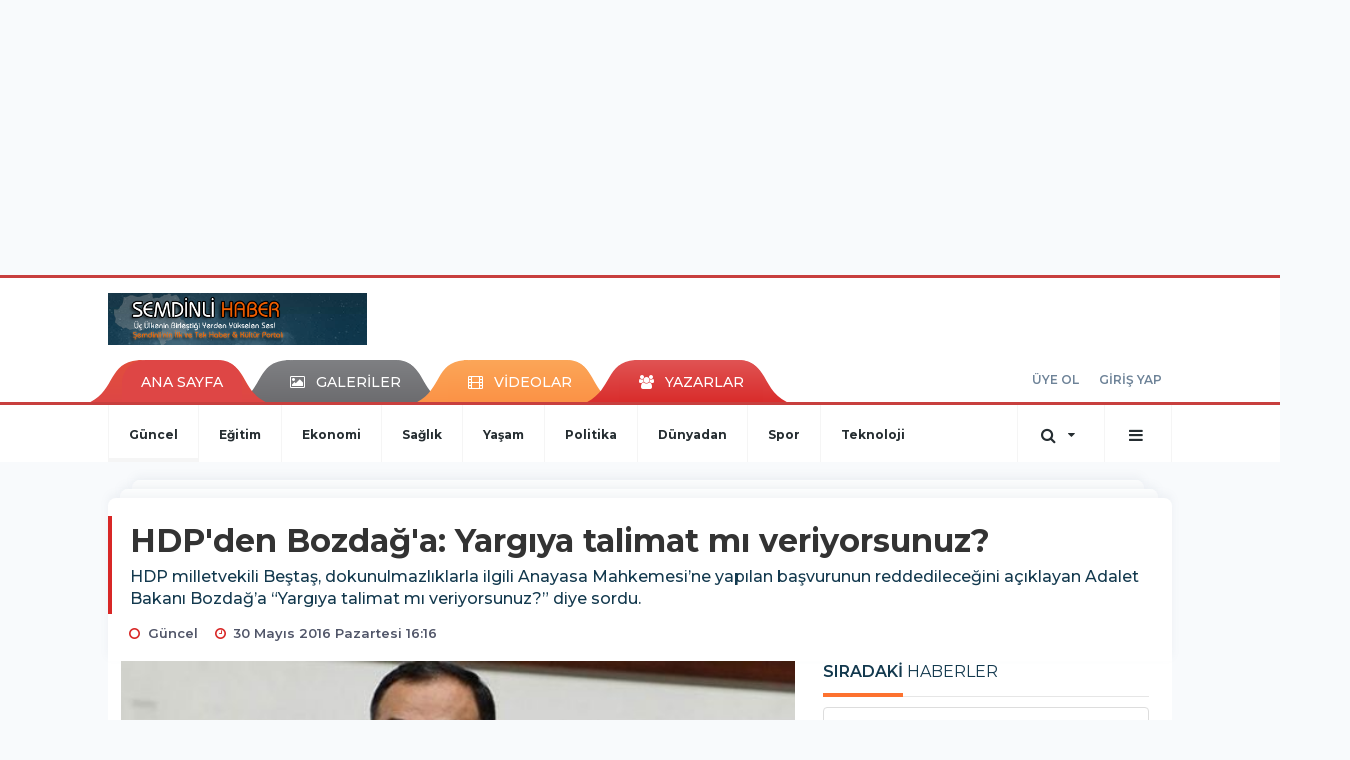

--- FILE ---
content_type: text/html; charset=UTF-8
request_url: https://www.semdinlihaber.gen.tr/guncel/hdpden-bozdaga-yargiya-talimat-mi-veriyorsunuz-h33930.html
body_size: 14405
content:
<!DOCTYPE html>
<html class="no-js noie" lang="tr">
<head>
<meta charset="utf-8">
<title>HDP'den Bozdağ'a: Yargıya talimat mı veriyorsunuz?</title>
<meta name="description" content="HDP milletvekili Beştaş, dokunulmazlıklarla ilgili Anayasa Mahkemesi&#039;ne yapılan başvurunun reddedileceğini açıklayan Adalet Bakanı Bozdağ&#039;a" />
<meta name="keywords" content="" />
<meta name="news_keywords" content="" />
<!--meta name="viewport" content="width=device-width, initial-scale=1"-->

<meta name="content-language" content="tr-TR" />
<link rel="alternate" href="https://www.semdinlihaber.gen.tr/m/guncel/hdpden-bozdaga-yargiya-talimat-mi-veriyorsunuz-h33930.html" hreflang="tr" media="only screen and (max-width: 640px)"/>

<link rel="canonical" href="https://www.semdinlihaber.gen.tr/guncel/hdpden-bozdaga-yargiya-talimat-mi-veriyorsunuz-h33930.html">

<link rel="amphtml" href="https://www.semdinlihaber.gen.tr/amp/guncel/hdpden-bozdaga-yargiya-talimat-mi-veriyorsunuz-h33930.html">

  
<link href="//fonts.googleapis.com/css?family=Montserrat:300,400,500,600,700,800,900&amp;amp;subset=latin-ext" rel="stylesheet">
<link rel="stylesheet" href="https://www.semdinlihaber.gen.tr/_themes/hs-retina/style/compress.css?v=1344253102">
<link rel="stylesheet" href="https://www.semdinlihaber.gen.tr/_themes/hs-retina/style/public.php?v=1989599081">
<link href="https://www.semdinlihaber.gen.tr/_themes/hs-retina/style/renk.css?v=1134128858" rel="stylesheet"/>
<link href="https://www.semdinlihaber.gen.tr/_themes/hs-retina/style/print.css?v=67421197" rel="stylesheet" media="print"/>
<script src="https://www.semdinlihaber.gen.tr/_themes/hs-retina/scripts/jquery.js?v=344938953"></script>
<meta property="og:site_name" content="ŞemdinliHaber" />
<meta property="og:title" content="HDP'den Bozdağ'a: Yargıya talimat mı veriyorsunuz?" />
<meta property="og:description" content="HDP milletvekili Beştaş, dokunulmazlıklarla ilgili Anayasa Mahkemesi&#039;ne yapılan başvurunun reddedileceğini açıklayan Adalet Bakanı Bozdağ&#039;a" />
<meta property="og:image" content="https://www.semdinlihaber.gen.tr/images/resize/100/600x315/haberler/hdpden_bozdaga_yargiya_talimat_mi_veriyorsunuz_h33930.jpg" />
<meta property="og:type" content="article" />
<meta property="og:url" content="https://www.semdinlihaber.gen.tr/guncel/hdpden-bozdaga-yargiya-talimat-mi-veriyorsunuz-h33930.html" /><meta http-equiv="refresh" content="300" /><meta name="twitter:card" content="summary_large_image" />
<meta property="og:title" content="HDP'den Bozdağ'a: Yargıya talimat mı veriyorsunuz?" />
<meta name="twitter:url" content="http://www.semdinlihaber.gen.tr/guncel/hdpden-bozdaga-yargiya-talimat-mi-veriyorsunuz-h33930.html" />
<meta name="twitter:domain" content="https://www.semdinlihaber.gen.tr/" />
<meta name="twitter:site" content="semdinlihaber30" />
<meta name="twitter:title" content="HDP'den Bozdağ'a: Yargıya talimat mı veriyorsunuz?" />
 
  <meta name="twitter:description" content="HDP milletvekili Beştaş, dokunulmazlıklarla ilgili Anayasa Mahkemesi’ne yapılan başvurunun reddedileceğini açıklayan Adalet Bakanı Bozdağ’a “Yargıya talimat mı veriyorsunuz?” diye sordu.

" /> 
   
<meta name="twitter:image:src" content="https://www.semdinlihaber.gen.tr/images/haberler/hdpden_bozdaga_yargiya_talimat_mi_veriyorsunuz_h33930.jpg" /> 
 

<meta property="og:image:type" content="image/jpeg" />
<meta property="og:image:width" content="555" />
<meta property="og:image:height" content="288" />

<link rel="image_src" type="image/jpeg" href="https://www.semdinlihaber.gen.tr/images/haberler/hdpden_bozdaga_yargiya_talimat_mi_veriyorsunuz_h33930.jpg" />

<meta name="dc.language" content="tr">
<meta name="dc.source" content="https://www.semdinlihaber.gen.tr/">
<meta name="dc.title" content="HDP'den Bozdağ'a: Yargıya talimat mı veriyorsunuz?">
<meta name="dc.keywords" content="">
<meta name="dc.description" content="HDP milletvekili Beştaş, dokunulmazlıklarla ilgili Anayasa Mahkemesi&#039;ne yapılan başvurunun reddedileceğini açıklayan Adalet Bakanı Bozdağ&#039;a">

<link rel="dns-prefetch" href="//www.semdinlihaber.gen.tr">
<link rel="dns-prefetch" href="//www.google-analytics.com">
<link rel="dns-prefetch" href="//fonts.gstatic.com">
<link rel="dns-prefetch" href="//mc.yandex.ru">
<link rel="dns-prefetch" href="//fonts.googleapis.com">
<link rel="dns-prefetch" href="//pagead2.googlesyndication.com">
<link rel="dns-prefetch" href="//googleads.g.doubleclick.net">
<link rel="dns-prefetch" href="//google.com">
<link rel="dns-prefetch" href="//gstatic.com">
<link rel="dns-prefetch" href="//connect.facebook.net">
<link rel="dns-prefetch" href="//graph.facebook.com">
<link rel="dns-prefetch" href="//linkedin.com">
<link rel="dns-prefetch" href="//ap.pinterest.com">
<!--[if lt IE 7]>      <html class="no-js lt-ie10 lt-ie9 lt-ie8 lt-ie7"> <![endif]-->
<!--[if IE 7]>         <html class="no-js lt-ie10 lt-ie9 lt-ie8 ie7"> <![endif]-->
<!--[if IE 8]>         <html class="no-js lt-ie10 lt-ie9 ie8"> <![endif]-->
<!--[if IE 9]>         <html class="no-js lt-ie10 ie9"> <![endif]-->
<!--[if gt IE 9]>      <html class="no-js gt-ie9"> <![endif]-->
<!--[if !IE] <![IGNORE[--><!--[IGNORE[]]-->
<script>
var PINE = {"settings":{"theme_path":"https:\/\/www.semdinlihaber.gen.tr\/_themes\/hs-retina\/","ajax_url":"_ajax\/","site_url":"https:\/\/www.semdinlihaber.gen.tr\/","theme":"hs-retina","analytics":"UA-109322840-1","comment_approved":0,"theme_version":"1.0.8","system_version":"5.10.0","hs_data_table":"https:\/\/service.tebilisim.com\/puandurumu_json.php","popup_saat":"0","youtube_ch":"0","instagram_followers":"0"}};
</script>
</head>
<body>
  <h1 style="margin: 0px;">
<a href="https://www.semdinlihaber.gen.tr/" class="hidden" id="printlogo"><img src="https://www.semdinlihaber.gen.tr/images/banner/logo_copy.png" alt="Şemdinli Haber  Üç Ülkenin Birleştiği Yerden Yükselen Ses!" class="img-responsive"></a>
</h1>
  <div class="container tb-block mt-10 mb-10 block-1"><script async src="//pagead2.googlesyndication.com/pagead/js/adsbygoogle.js"></script>
<ins class="adsbygoogle"
 style="display:inline-block;width:970px;height:250px"
 data-ad-client="ca-pub-3876274633753263"
 data-ad-slot="9113773636"></ins>
<script>
(adsbygoogle = window.adsbygoogle || []).push({});
</script></div>
<header class="header-index" data-header="wide-header">
  <nav id="header" class="navbar navbar-default navbar-border-top hidden-xs">
  <div class="container">
    <div class="navbar-header hide">
      <button type="button" data-toggle="collapsed" data-target="#header_main-menu" class="navbar-toggle collapsed"><i class="fa fa-align-center fa-fw"></i></button>
    </div>
    <div id="header_main-menu" class="navbar-collapse collapse p-0 hidden-xs">
      <div class="row">
        <div class="col-sm-3">
          <a href="https://www.semdinlihaber.gen.tr/" id="logo"><img src="https://www.semdinlihaber.gen.tr/images/banner/logo_copy.png" alt="Şemdinli Haber  Üç Ülkenin Birleştiği Yerden Yükselen Ses!" class="img-responsive"></a>
        </div>
            </div>
    </div>
  </div>
</nav>
  <nav id="header-menu" class="navbar navbar-default hidden-xs">
  <div class="container">
    <div class="navbar-collapse">
      <ul id="ana-menu" class="nav navbar-nav navbar-left">
                <li><a href="https://www.semdinlihaber.gen.tr/">ANA SAYFA</a></li>
                        <li><a href="https://www.semdinlihaber.gen.tr/galeri/"><i class="fa fa-picture-o fa-fw"></i><span>GALERİLER</span></a></li>
                        <li><a href="https://www.semdinlihaber.gen.tr/webtv/"><i class="fa fa-film fa-fw"></i><span>VİDEOLAR</span></a></li>
                        <li><a href="https://www.semdinlihaber.gen.tr/yazarlar/"><i class="fa fa-users fa-fw"></i><span>YAZARLAR</span></a></li>
                      </ul>
      <ul id="uyelik" class="nav navbar-nav navbar-right">
             <li><a href="https://www.semdinlihaber.gen.tr/uyelik.html">ÜYE OL</a></li>
        <li><a href="https://www.semdinlihaber.gen.tr/login.html">GİRİŞ YAP</a></li>
                    </ul>
    </div>
  </div>
</nav>
  <nav data-offset="0" id="header-category" class="navbar navbar-default navbar-border-top">
  <div class="container">
    <div class="navbar-header visible-xs">
      <button data-toggle="collapse" data-target="#navbar-menu" class="navbar-toggle collapsed pull-left"><i class="fa fa-align-center fa-fw"></i></button>
      <button data-toggle="collapse" data-target="#navbar-search" class="navbar-toggle collapsed"><i class="fa fa-search fa-fw"></i></button>
    </div>
    <div class="navbar-collapse collapse">
      <ul class="nav navbar-nav navbar-left">
                        <li class="active">
          <a href="https://www.semdinlihaber.gen.tr/guncel" >
                          Güncel                        </a>
        </li>
                <li class="">
          <a href="https://www.semdinlihaber.gen.tr/egitim" >
                          Eğitim                        </a>
        </li>
                <li class="">
          <a href="https://www.semdinlihaber.gen.tr/ekonomi" >
                          Ekonomi                        </a>
        </li>
                <li class="">
          <a href="https://www.semdinlihaber.gen.tr/saglik" >
                          Sağlık                        </a>
        </li>
                <li class="">
          <a href="https://www.semdinlihaber.gen.tr/yasam" >
                          Yaşam                        </a>
        </li>
                <li class="">
          <a href="https://www.semdinlihaber.gen.tr/politika" >
                          Politika                        </a>
        </li>
                <li class="">
          <a href="https://www.semdinlihaber.gen.tr/dunyadan" >
                          Dünyadan                        </a>
        </li>
                <li class="">
          <a href="https://www.semdinlihaber.gen.tr/spor" >
                          Spor                        </a>
        </li>
                <li class="">
          <a href="https://www.semdinlihaber.gen.tr/teknoloji" >
                          Teknoloji                        </a>
        </li>
              </ul>
      <ul class="nav navbar-nav navbar-right">
        <li class="dropdown">
<a href="#" data-toggle="dropdown" class="dropdown-toggle"><i class="fa fa-search fa-lg fa-fw"></i><i class="fa fa-caret-down fa-fw"></i></a>
  <div class="dropdown-menu">
    <form action="https://www.semdinlihaber.gen.tr/" method="get">
    <div class="input-group">
      <input type="hidden" name="m" value="arama">
      <input type="text" name="q" placeholder="Arama yapmak için birşeyler yazın.." class="form-control input-lg">
      <input type="hidden" name="auth" value="bf0061d798ac666f6a91c4edff96c9a717e10b5d" />
      <div class="input-group-btn">
        <button type="submit" class="btn btn-info btn-lg">Ara</button>
      </div>
    </div>
    </form>
  </div>
</li>
                <li id="category-diger" class="dropdown"><a href="#" data-toggle="dropdown" class="dropdown-toggle"><i class="fa fa-bars fa-lg fa-fw"></i></a>
          <ul class="dropdown-menu">
                        <li><a href="https://www.semdinlihaber.gen.tr/okuyucan">Okuyucudan</a></li>
                        <li><a href="https://www.semdinlihaber.gen.tr/kultur-sanat">Kültür sanat</a></li>
                        <li><a href="https://www.semdinlihaber.gen.tr/video-servisi">Video Servisi</a></li>
                        <li><a href="https://www.semdinlihaber.gen.tr/makale">Makale</a></li>
                        <li><a href="https://www.semdinlihaber.gen.tr/roportaj">Röportaj</a></li>
                        <li><a href="https://www.semdinlihaber.gen.tr/dugunlerimiz">Düğünlerimiz</a></li>
                        <li><a href="https://www.semdinlihaber.gen.tr/foto-galeri">Foto Galeri</a></li>
                      </ul>
        </li>
              </ul> 
    </div>
  </div>
</nav>
</header>
<div class="clearfix"></div>
  <main>
    <div id="haberler" class="container mt-36">
  <div id="detay" class="inf_append panel panel-default panel-page current_news" news_id="33930" title="HDP'den Bozdağ'a: Yargıya talimat mı veriyorsunuz?" data-path="aHR0cDovL3d3dy5zZW1kaW5saWhhYmVyLmdlbi50ci9ndW5jZWwvaGRwZGVuLWJvemRhZ2EteWFyZ2l5YS10YWxpbWF0LW1pLXZlcml5b3JzdW51ei1oMzM5MzAuaHRtbA==">
    <div class="panel-heading">
      <div class="panel-title">
        <h1 class="font-bold">HDP'den Bozdağ'a: Yargıya talimat mı veriyorsunuz?</h1>
                <p class="font-medium mb-0">HDP milletvekili Beştaş, dokunulmazlıklarla ilgili Anayasa Mahkemesi’ne yapılan başvurunun reddedileceğini açıklayan Adalet Bakanı Bozdağ’a “Yargıya talimat mı veriyorsunuz?” diye sordu.

</p>
              </div>
      <ul id="nav-info" class="list-inline mb-0">
        <li><i class="fa fa-circle-o fa-fw"></i><span>Güncel</span></li>
        <li><i class="fa fa-clock-o fa-fw"></i><span>30 Mayıs 2016 Pazartesi 16:16</span></li>
                      </ul>
    </div>
    <div class="panel-body pt-0">
      <div class="row">
        <div class="col-sm-8 panel-body pt-0 pl-0">
                              <img src="https://www.semdinlihaber.gen.tr/images/haberler/hdpden_bozdaga_yargiya_talimat_mi_veriyorsunuz_h33930.jpg" alt="HDP'den Bozdağ'a: Yargıya talimat mı veriyorsunuz?" style="width:100%" class="img-responsive mb-10">
                              <ul class="nav nav-pills mb-10 pull-left">
              <div class="pine-share-haber share-desktop" data-id="33930" style="font-size: 18px;"></div>

          </ul>

          
          <ul class="nav nav-pills mb-10 font-resize pull-right">
            <li class="btn btn-default" onclick="textDown(33930)"><i class="fa fa-font" aria-hidden="true"></i><i class="fa fa-minus" aria-hidden="true"></i></li>
            <li class="btn btn-default" onclick="textUp(33930)"><i class="fa fa-font" aria-hidden="true"></i><i class="fa fa-plus" aria-hidden="true"></i></li>
            <li class="btn btn-default mr-0" onclick="textClear(33930)"><i class="fa fa-font" aria-hidden="true"></i></li>
          </ul>
          <div class="clearfix"></div>
          <div id="detay-metin" class="text" data-text-id="33930">
                                                  <p style="padding: 0px; margin: 0px 0px 20px; outline: none; list-style: none; border: 0px none; box-sizing: border-box; color: rgb(51, 51, 51); font-family: &quot;Roboto Condensed&quot;; font-size: 16px; line-height: 22px;">Halkların Demokratik Partisi (HDP) Adana Milletvekili Meral Danış Beştaş, dokunulmazlıklarla ilgili Anayasa Mahkemesi’ne (AYM) yapılan başvurunun reddedileceğini açıklayan Adalet Bakanı Bekir Bozdağ’ın açıklaması Meclis’e taşındı.</p>
<p style="padding: 0px; margin: 0px 0px 20px; outline: none; list-style: none; border: 0px none; box-sizing: border-box; color: rgb(51, 51, 51); font-family: &quot;Roboto Condensed&quot;; font-size: 16px; line-height: 22px;">Bozdağ, HDP milletvekillerinin dokunulmazlıkların kaldırılması düzenlemesi için&#160;Anayasa Mahkemesi’ne başvurmasıyla ilgili olarak, “Dokunulmazlıklarla ilgili anayasaya madde ekleyen düzenleme, yasama faaliyeti olduğundan bireysel başvuru konusu yapılamaz”&#160;<span style="padding: 0px; margin: 0px; outline: none; list-style: none; border: 0px none; box-sizing: border-box; color: rgb(0, 0, 255);"><a href="//www.imctv.com.tr/bozdag-anayasa-mahkemesine-bireysel-basvuru-yapilamaz/" target="_blank" style="padding: 0px; margin: 0px; outline: none; list-style: none; border: 0px none; box-sizing: border-box; color: rgb(0, 0, 255); text-decoration: none; transition: all 0.2s ease-in-out;">demişti.</a></span></p>
<p style="padding: 0px; margin: 0px 0px 20px; outline: none; list-style: none; border: 0px none; box-sizing: border-box; color: rgb(51, 51, 51); font-family: &quot;Roboto Condensed&quot;; font-size: 16px; line-height: 22px;">Soru önergesinde Meral Danış Beştaş, Bozdağ’a şunları sordu:</p>
<p style="padding: 0px; margin: 0px 0px 20px; outline: none; list-style: none; border: 0px none; box-sizing: border-box; color: rgb(51, 51, 51); font-family: &quot;Roboto Condensed&quot;; font-size: 16px; line-height: 22px;">* Adalet Bakanı olarak bu sözlerinizle görüş bildirmek suretiyle yargıya açıkça talimat mı veriyorsunuz?</p>
<p style="padding: 0px; margin: 0px 0px 20px; outline: none; list-style: none; border: 0px none; box-sizing: border-box; color: rgb(51, 51, 51); font-family: &quot;Roboto Condensed&quot;; font-size: 16px; line-height: 22px;">* Hangi gerekçe ile yargıya alenen talimat veriyorsunuz?</p>
<p style="padding: 0px; margin: 0px 0px 20px; outline: none; list-style: none; border: 0px none; box-sizing: border-box; color: rgb(51, 51, 51); font-family: &quot;Roboto Condensed&quot;; font-size: 16px; line-height: 22px;">* Adalet Bakanı ve hukukçu olarak yargıya müdahale teşkil eden beyanlarınızın Anayasa ve yasalar nezdinde suç teşkil ettiğini düşünüyor musunuz?</p>
<p style="padding: 0px; margin: 0px 0px 20px; outline: none; list-style: none; border: 0px none; box-sizing: border-box; color: rgb(51, 51, 51); font-family: &quot;Roboto Condensed&quot;; font-size: 16px; line-height: 22px;">* Bizzat hukukçu kimliğiniz ile Anayasal güvence altında olan kuvvetler ayrılığı ilkesine aykırı tutum ve davranışınızın gerekçesi nedir?</p>
<p style="padding: 0px; margin: 0px 0px 20px; outline: none; list-style: none; border: 0px none; box-sizing: border-box; color: rgb(51, 51, 51); font-family: &quot;Roboto Condensed&quot;; font-size: 16px; line-height: 22px;">* Mahkemelerin objektif, evrensel hukuk ilkeleri ve vicdani kanaatlerine göre karar vermelerine neden müdahale ediyorsunuz?</p>
<p style="padding: 0px; margin: 0px 0px 20px; outline: none; list-style: none; border: 0px none; box-sizing: border-box; color: rgb(51, 51, 51); font-family: &quot;Roboto Condensed&quot;; font-size: 16px; line-height: 22px;">* Yargı mensuplarının vereceği kararları önceden belirleme yetkisini nereden alıyorsunuz?</p>
<p style="padding: 0px; margin: 0px 0px 20px; outline: none; list-style: none; border: 0px none; box-sizing: border-box; color: rgb(51, 51, 51); font-family: &quot;Roboto Condensed&quot;; font-size: 16px; line-height: 22px;">* Yargıya müdahale biçiminde seyreden tutum ve icraatlarınız vatandaşların adalete olan güvenini sarstığını düşünüyor musunuz?</p>
<p style="padding: 0px; margin: 0px 0px 20px; outline: none; list-style: none; border: 0px none; box-sizing: border-box; color: rgb(51, 51, 51); font-family: &quot;Roboto Condensed&quot;; font-size: 16px; line-height: 22px;">* Türkiye artık bir hukuk devleti değil mi?</p>                                    <div class="clearfix"></div>
            <span class="pull-right">
              <i>Güncelleme Tarihi: 31 Mayıs 2016, 12:34</i>
            </span>
            <div class="clearfix"></div>
                      </div>
                             

                          <div class="keywords"></div>
                    <!-- Yorumunuz-->
<div id="yorumlar" class="panel panel-default mt-18">
            <div class="panel-heading">
  <div class="panel-title">
    <div class="dis_table">
      <div class="dis_table-cell media-middle"><i class="fa fa-commenting fa-fw text-info"></i><span>YORUM EKLE</span></div>
    </div>
  </div>
</div>

<div class="panel-body" id="yp33930">
  <div id="tesekkur" class="alert alert-success" style="display:none;">
    <p class="text-center">Yorumunuz Onaylanmak Üzere Gönderildi</p>
  </div>
<form name="ekle" id="yorumformu">
  <div class="row">
  <div class="col-sm-6">
  <div class="form-group">
    <label for="name" class="control-label">Adınız Soyadınız</label>
      <input type="text" class="form-control" name="isim" id="name"  required>
  </div>
</div>
<div class="col-sm-12">
  <div class="form-group">
    <label for="comment" class="control-label">Yorum</label>
      <textarea name="yorum" id="comment" class="form-control" rows="8" required></textarea>
  </div>
</div>
<div class="clearfix"></div>
  <input name="hid" type="hidden" value="33930"/>
  <input name="mid" type="hidden" value="33930"/>
  <input name="uid" type="hidden" value="0"/>
  <input name="cevap_id" type="hidden" value="0"/>
  <input type="hidden" name="cevap" value="" class="answer" />
  <input type="hidden" name="token" value="" />
  <input type="hidden" name="tip" value="haber" />

  <div class="col-sm-12">
  <div class="form-group text-center">
     <a href="javascript:void(0)" onclick="javascript:comment_send(33930);return false;" class="btn btn-success pull-right">Gönder</a>
  </div>
</div>

</form>
<div class="col-sm-12 mt-18">
<div class="alert alert-info answer" style="display:none;">Yanıt : <b>@name</b>
<button type="button" class="close kaldir" data-dismiss="alert" aria-label="Close">
<span aria-hidden="true">&times;</span>
</button>
</div>
</div>
</div>
</div>
    <!-- Yorumlar-->
</div>
                </div>
        <div class="col-sm-4 right-block" id="sticky-sidebar">
	<div class="pos-relative mb-10">
  <ul class="nav nav-tabs mb-10">
    <li class="active"><a href="#" data-toggle="tab" class="pt-0" title="<b>SIRADAKİ</b><span> HABERLER</span>"><b>SIRADAKİ</b><span> HABERLER</span></a></li>
  </ul>
  <div>
    <div class="list-group mb-0">
              <a href="https://www.semdinlihaber.gen.tr/guncel/semdinlide-catisma-1-asker-hayatini-kaybetti-h33931.html" title="Şemdinli'de çatışma: 1 asker hayatını kaybetti"  class="list-group-item">
          <i class="media-left media-middle">1</i>
          <span class="media-middle media-body font-medium">Şemdinli'de çatışma: 1 asker hayatını kaybetti</span>
        </a>
            <a href="https://www.semdinlihaber.gen.tr/roportaj/demirtas-kurtlerin-turk-devleti-ile-aidiyet-iliskisi-bir-daha-asla-kurulamayacak-h33932.html" title="Demirtaş. Kürtlerin Türk devleti ile aidiyet ilişkisi..."  class="list-group-item">
          <i class="media-left media-middle">2</i>
          <span class="media-middle media-body font-medium">Demirtaş. Kürtlerin Türk devleti ile aidiyet ilişkisi...</span>
        </a>
            <a href="https://www.semdinlihaber.gen.tr/guncel/silopide-patlama-4-kisi-hayatini-kaybetti-h33933.html" title="Silopi'de patlama; 4 kişi hayatını kaybetti"  class="list-group-item">
          <i class="media-left media-middle">3</i>
          <span class="media-middle media-body font-medium">Silopi'de patlama; 4 kişi hayatını kaybetti</span>
        </a>
            <a href="https://www.semdinlihaber.gen.tr/guncel/demirtas-28-ab-ulkesinin-temsilcisi-ile-gorustu-h33934.html" title="Demirtaş, 28 AB ülkesinin temsilcisi ile görüştü"  class="list-group-item">
          <i class="media-left media-middle">4</i>
          <span class="media-middle media-body font-medium">Demirtaş, 28 AB ülkesinin temsilcisi ile görüştü</span>
        </a>
            <a href="https://www.semdinlihaber.gen.tr/spor/sampiyonlar-liginin-en-iyi-futbolculari-aciklandi-h33935.html" title="Şampiyonlar Ligi'nin en iyi futbolcuları açıklandı"  class="list-group-item">
          <i class="media-left media-middle">5</i>
          <span class="media-middle media-body font-medium">Şampiyonlar Ligi'nin en iyi futbolcuları açıklandı</span>
        </a>
            <a href="https://www.semdinlihaber.gen.tr/guncel/hdpli-irmaktan-yuksekova-aciklamasi-aym-ve-aihme-basvuracagiz-h33936.html" title="HDP'li Irmak'tan Yüksekova açıklaması: AYM ve..."  class="list-group-item">
          <i class="media-left media-middle">6</i>
          <span class="media-middle media-body font-medium">HDP'li Irmak'tan Yüksekova açıklaması: AYM ve...</span>
        </a>
            <a href="https://www.semdinlihaber.gen.tr/guncel/times-abdnin-kurtlerle-ittifaki-turkiyeyi-cileden-cikardi-h33937.html" title="Times: ABD'nin Kürtlerle ittifakı Türkiye'yi çileden..."  class="list-group-item">
          <i class="media-left media-middle">7</i>
          <span class="media-middle media-body font-medium">Times: ABD'nin Kürtlerle ittifakı Türkiye'yi çileden...</span>
        </a>
            <a href="https://www.semdinlihaber.gen.tr/guncel/semdinli-kirsalina-hava-harekati-h33938.html" title="Şemdinli kırsalına hava harekatı"  class="list-group-item">
          <i class="media-left media-middle">8</i>
          <span class="media-middle media-body font-medium">Şemdinli kırsalına hava harekatı</span>
        </a>
            <a href="https://www.semdinlihaber.gen.tr/guncel/13-diha-muhabiri-kimdir-nasil-ve-neden-tutuklandilar-h33939.html" title="13 DİHA muhabiri kimdir? Nasıl ve neden tutuklandılar?"  class="list-group-item">
          <i class="media-left media-middle">9</i>
          <span class="media-middle media-body font-medium">13 DİHA muhabiri kimdir? Nasıl ve neden tutuklandılar?</span>
        </a>
            <a href="https://www.semdinlihaber.gen.tr/guncel/roboskide-yaralanan-yilmaz-encu-yasamini-yitirdi-h33940.html" title="Roboski'de yaralanan Yılmaz Encü yaşamını yitirdi"  class="list-group-item">
          <i class="media-left media-middle">10</i>
          <span class="media-middle media-body font-medium">Roboski'de yaralanan Yılmaz Encü yaşamını yitirdi</span>
        </a>
        </div>
  </div>
</div>
<div id="fourth-slider">
  <div class="swiper-container mb-10">
    <div class="swiper-wrapper">
            <div class="swiper-slide">
        <div class="thumbnail thumbnail-cuff mb-0">
          <a href="https://www.semdinlihaber.gen.tr/guncel/semdinlide-aricilar-bal-sagimi-etkinliginde-bir-araya-geldi-h58073.html" title="Şemdinli’de Arıcılar Bal Sağımı Etkinliğinde Bir Araya Geldi" ><img src="https://www.semdinlihaber.gen.tr/images/resize/80/334x215/haberler/thumbs/2025/07/semdinlide_aricilar_bal_sagimi_etkinliginde_bir_araya_geldi_h58073_06638.jpg" alt="Şemdinli’de Arıcılar Bal Sağımı Etkinliğinde Bir Araya Geldi" class="img-responsive"></a>
          <div class="caption">
            <a href="https://www.semdinlihaber.gen.tr/guncel/semdinlide-aricilar-bal-sagimi-etkinliginde-bir-araya-geldi-h58073.html" title="Şemdinli’de Arıcılar Bal Sağımı Etkinliğinde Bir Araya Geldi"  title="Şemdinli’de Arıcılar Bal Sağımı Etkinliğinde Bir Araya Geldi" class="title h4 one-line">Şemdinli’de Arıcılar Bal Sağımı Etkinliğinde Bir Araya Geldi</a>
            <ol class="list-inline">
              <li><a href="https://www.semdinlihaber.gen.tr/guncel" title="Şemdinli’de Arıcılar Bal Sağımı Etkinliğinde Bir Araya Geldi"  class="text-muted">Güncel</a></li>
            </ol>
          </div>
        </div>
      </div>
          <div class="swiper-slide">
        <div class="thumbnail thumbnail-cuff mb-0">
          <a href="https://www.semdinlihaber.gen.tr/guncel/geverok-yaylasinda-koyun-otlatirken-kalp-krizi-geciren-coban-hayatini-h58072.html" title="Geverok Yaylası’nda Koyun Otlatırken Kalp Krizi Geçiren Çoban Hayatını Kaybetti" ><img src="https://www.semdinlihaber.gen.tr/images/resize/80/334x215/haberler/thumbs/2025/07/geverok_yaylasinda_koyun_otlatirken_kalp_krizi_geciren_coban_hayatini_kaybetti_h58072_45bfa.jpg" alt="Geverok Yaylası’nda Koyun Otlatırken Kalp Krizi Geçiren Çoban Hayatını Kaybetti" class="img-responsive"></a>
          <div class="caption">
            <a href="https://www.semdinlihaber.gen.tr/guncel/geverok-yaylasinda-koyun-otlatirken-kalp-krizi-geciren-coban-hayatini-h58072.html" title="Geverok Yaylası’nda Koyun Otlatırken Kalp Krizi Geçiren Çoban Hayatını Kaybetti"  title="Geverok Yaylası’nda Koyun Otlatırken Kalp Krizi Geçiren Çoban Hayatını Kaybetti" class="title h4 one-line">Geverok Yaylası’nda Koyun Otlatırken Kalp Krizi Geçiren Çoban Hayatını Kaybetti</a>
            <ol class="list-inline">
              <li><a href="https://www.semdinlihaber.gen.tr/guncel" title="Geverok Yaylası’nda Koyun Otlatırken Kalp Krizi Geçiren Çoban Hayatını Kaybetti"  class="text-muted">Güncel</a></li>
            </ol>
          </div>
        </div>
      </div>
          <div class="swiper-slide">
        <div class="thumbnail thumbnail-cuff mb-0">
          <a href="https://www.semdinlihaber.gen.tr/guncel/demirtas-ve-yuksekdagin-tahliye-talebi-reddedildi-h58070.html" title="Demirtaş ve Yüksekdağ’ın tahliye talebi reddedildi" ><img src="https://www.semdinlihaber.gen.tr/images/resize/80/334x215/haberler/thumbs/2025/07/demirtas_ve_yuksekdagin_tahliye_talebi_reddedildi_h58070_5cf91.jpg" alt="Demirtaş ve Yüksekdağ’ın tahliye talebi reddedildi" class="img-responsive"></a>
          <div class="caption">
            <a href="https://www.semdinlihaber.gen.tr/guncel/demirtas-ve-yuksekdagin-tahliye-talebi-reddedildi-h58070.html" title="Demirtaş ve Yüksekdağ’ın tahliye talebi reddedildi"  title="Demirtaş ve Yüksekdağ’ın tahliye talebi reddedildi" class="title h4 one-line">Demirtaş ve Yüksekdağ’ın tahliye talebi reddedildi</a>
            <ol class="list-inline">
              <li><a href="https://www.semdinlihaber.gen.tr/guncel" title="Demirtaş ve Yüksekdağ’ın tahliye talebi reddedildi"  class="text-muted">Güncel</a></li>
            </ol>
          </div>
        </div>
      </div>
          <div class="swiper-slide">
        <div class="thumbnail thumbnail-cuff mb-0">
          <a href="https://www.semdinlihaber.gen.tr/guncel/hakkride-iup-kapsaminda-89-kisi-ise-alinacak-h58069.html" title="Hakkâri’de İUP Kapsamında 89 Kişi İşe Alınacak" ><img src="https://www.semdinlihaber.gen.tr/images/resize/80/334x215/haberler/thumbs/2025/07/hakkride_iup_kapsaminda_89_kisi_ise_alinacak_h58069_4abc7.jpg" alt="Hakkâri’de İUP Kapsamında 89 Kişi İşe Alınacak" class="img-responsive"></a>
          <div class="caption">
            <a href="https://www.semdinlihaber.gen.tr/guncel/hakkride-iup-kapsaminda-89-kisi-ise-alinacak-h58069.html" title="Hakkâri’de İUP Kapsamında 89 Kişi İşe Alınacak"  title="Hakkâri’de İUP Kapsamında 89 Kişi İşe Alınacak" class="title h4 one-line">Hakkâri’de İUP Kapsamında 89 Kişi İşe Alınacak</a>
            <ol class="list-inline">
              <li><a href="https://www.semdinlihaber.gen.tr/guncel" title="Hakkâri’de İUP Kapsamında 89 Kişi İşe Alınacak"  class="text-muted">Güncel</a></li>
            </ol>
          </div>
        </div>
      </div>
          <div class="swiper-slide">
        <div class="thumbnail thumbnail-cuff mb-0">
          <a href="https://www.semdinlihaber.gen.tr/guncel/diyarbakir-da-kadin-cinayeti-2-h58068.html" title="Diyarbakır&#039;da kadın cinayeti" ><img src="https://www.semdinlihaber.gen.tr/images/resize/80/334x215/haberler/thumbs/2025/07/diyarbakir_da_kadin_cinayeti_h58068_919c0.jpg" alt="Diyarbakır&#039;da kadın cinayeti" class="img-responsive"></a>
          <div class="caption">
            <a href="https://www.semdinlihaber.gen.tr/guncel/diyarbakir-da-kadin-cinayeti-2-h58068.html" title="Diyarbakır&#039;da kadın cinayeti"  title="Diyarbakır&#039;da kadın cinayeti" class="title h4 one-line">Diyarbakır&#039;da kadın cinayeti</a>
            <ol class="list-inline">
              <li><a href="https://www.semdinlihaber.gen.tr/guncel" title="Diyarbakır&#039;da kadın cinayeti"  class="text-muted">Güncel</a></li>
            </ol>
          </div>
        </div>
      </div>
        </div>
    <div class="swiper-pagination swiper-pagination-lg"></div>
  </div>
</div>
<div class="panel">
  <div class="panel-heading p-0">
    <div class="panel-title font-medium"><span class="border-danger" title="SON DAKİKA HABERLERİ">SON DAKİKA HABERLERİ</span></div>
  </div>
  <div class="panel-body p-0">
                      <div class="media media-news">
              <div class="media-left">
                <a href="https://www.semdinlihaber.gen.tr/guncel/semdinlide-aricilar-bal-sagimi-etkinliginde-bir-araya-geldi-h58073.html" title="Şemdinli’de Arıcılar Bal Sağımı Etkinliğinde..." >
                  <img alt="Şemdinli’de Arıcılar Bal Sağımı Etkinliğinde..." class="media-object" src="https://www.semdinlihaber.gen.tr/images/resize/80/127x82/haberler/thumbs/2025/07/semdinlide_aricilar_bal_sagimi_etkinliginde_bir_araya_geldi_h58073_06638.jpg" width="127">
                </a>
              </div>
              <div class="media-body media-middle">
                <a href="https://www.semdinlihaber.gen.tr/guncel/semdinlide-aricilar-bal-sagimi-etkinliginde-bir-araya-geldi-h58073.html" title="Şemdinli’de Arıcılar Bal Sağımı Etkinliğinde..."  class="media-heading mb-0">Şemdinli’de Arıcılar Bal Sağımı Etkinliğinde...</a>
              </div>
            </div>
                        <div class="media media-news">
              <div class="media-left">
                <a href="https://www.semdinlihaber.gen.tr/guncel/geverok-yaylasinda-koyun-otlatirken-kalp-krizi-geciren-coban-hayatini-h58072.html" title="Geverok Yaylası’nda Koyun Otlatırken Kalp Krizi..." >
                  <img alt="Geverok Yaylası’nda Koyun Otlatırken Kalp Krizi..." class="media-object" src="https://www.semdinlihaber.gen.tr/images/resize/80/127x82/haberler/thumbs/2025/07/geverok_yaylasinda_koyun_otlatirken_kalp_krizi_geciren_coban_hayatini_kaybetti_h58072_45bfa.jpg" width="127">
                </a>
              </div>
              <div class="media-body media-middle">
                <a href="https://www.semdinlihaber.gen.tr/guncel/geverok-yaylasinda-koyun-otlatirken-kalp-krizi-geciren-coban-hayatini-h58072.html" title="Geverok Yaylası’nda Koyun Otlatırken Kalp Krizi..."  class="media-heading mb-0">Geverok Yaylası’nda Koyun Otlatırken Kalp Krizi...</a>
              </div>
            </div>
                        <div class="media media-news">
              <div class="media-left">
                <a href="https://www.semdinlihaber.gen.tr/egitim/yks-sonuclari-aciklandi-5-h58071.html" title="YKS sonuçları açıklandı" >
                  <img alt="YKS sonuçları açıklandı" class="media-object" src="https://www.semdinlihaber.gen.tr/images/resize/80/127x82/haberler/thumbs/2025/07/yks_sonuclari_aciklandi_h58071_3b170.jpg" width="127">
                </a>
              </div>
              <div class="media-body media-middle">
                <a href="https://www.semdinlihaber.gen.tr/egitim/yks-sonuclari-aciklandi-5-h58071.html" title="YKS sonuçları açıklandı"  class="media-heading mb-0">YKS sonuçları açıklandı</a>
              </div>
            </div>
                        <div class="media media-news">
              <div class="media-left">
                <a href="https://www.semdinlihaber.gen.tr/guncel/demirtas-ve-yuksekdagin-tahliye-talebi-reddedildi-h58070.html" title="Demirtaş ve Yüksekdağ’ın tahliye talebi reddedildi" >
                  <img alt="Demirtaş ve Yüksekdağ’ın tahliye talebi reddedildi" class="media-object" src="https://www.semdinlihaber.gen.tr/images/resize/80/127x82/haberler/thumbs/2025/07/demirtas_ve_yuksekdagin_tahliye_talebi_reddedildi_h58070_5cf91.jpg" width="127">
                </a>
              </div>
              <div class="media-body media-middle">
                <a href="https://www.semdinlihaber.gen.tr/guncel/demirtas-ve-yuksekdagin-tahliye-talebi-reddedildi-h58070.html" title="Demirtaş ve Yüksekdağ’ın tahliye talebi reddedildi"  class="media-heading mb-0">Demirtaş ve Yüksekdağ’ın tahliye talebi reddedildi</a>
              </div>
            </div>
                        <div class="media media-news">
              <div class="media-left">
                <a href="https://www.semdinlihaber.gen.tr/guncel/hakkride-iup-kapsaminda-89-kisi-ise-alinacak-h58069.html" title="Hakkâri’de İUP Kapsamında 89 Kişi İşe Alınacak" >
                  <img alt="Hakkâri’de İUP Kapsamında 89 Kişi İşe Alınacak" class="media-object" src="https://www.semdinlihaber.gen.tr/images/resize/80/127x82/haberler/thumbs/2025/07/hakkride_iup_kapsaminda_89_kisi_ise_alinacak_h58069_4abc7.jpg" width="127">
                </a>
              </div>
              <div class="media-body media-middle">
                <a href="https://www.semdinlihaber.gen.tr/guncel/hakkride-iup-kapsaminda-89-kisi-ise-alinacak-h58069.html" title="Hakkâri’de İUP Kapsamında 89 Kişi İşe Alınacak"  class="media-heading mb-0">Hakkâri’de İUP Kapsamında 89 Kişi İşe Alınacak</a>
              </div>
            </div>
        </div>
</div>
<div class="panel social mb-20">
  <div class="panel-body p-0">
    <div class="ap-container">
      <div class="apsc-icons-wrapper retina-social detail-socials apsc-animation-2" data-hover-color="0">
                <div class="apsc-each-profile mb-10">
          <a class="apsc-facebook-icon apsc-icon-soc clearfix" href="https://facebook.com/semdinlihabermerkezi" title="Facebook" target="_blank">
            <div class="apsc-inner-block">
              <span class="social-icon"><span class="apsc-fa-icon"><i class="fa fa-facebook apsc-facebook"></i></span><span class="media-name"><span class="apsc-social-name" title="Facebook">Facebook</span></span>
            </span>
            <div class="apsc-count-wrapper"><span class="apsc-count">9.2B</span></div>
          </div>
        </a>
      </div>
              <div class="apsc-each-profile mb-10">
        <a class="apsc-twitter-icon apsc-icon-soc clearfix" href="https://twitter.com/semdinlihaber30" title="Twitter" target="_blank">
          <div class="apsc-inner-block">
            <span class="social-icon"><span class="apsc-fa-icon"><i class="fa fa-twitter apsc-twitter"></i></span><span class="media-name"><span class="apsc-social-name" title="Twitter">Twitter</span></span>
          </span>
          <div class="apsc-count-wrapper"><span class="apsc-count">2.3B</span></div>
        </div>
      </a>
    </div>
  </div>
</div>
</div>
</div>
<div class="panel anket mb-20">
  <div class="panel-heading p-0">
    <div class="panel-title font-medium"><span class="border-info" title="ANKET">ANKET</span><a href="https://www.semdinlihaber.gen.tr/anketler.html" title="Tüm Anketler" >Tüm Anketler</a></div>
  </div>
  <div class="panel-body p-0">
    <div class="media media-survey single" id="poll">
    <form id="poll_form" name="anket" method="post">
      <input name="aid" type="hidden" value="">
            <div class="media-body media-middle">
        <div class="media-heading"><strong></strong></div>
        <div class="row">
                  </div>
        <div class="alert alert-warning" style="display:none;margin-bottom:0">Seçim Yapmadınız!</div>
        <div class="alert alert-danger" style="display:none;margin-bottom:0">Daha önce oy verdiniz!</div>
        <div class="alert alert-success" style="display:none;margin-bottom:0">Oy verme işlemi tamamlandı!</div>
      </div>
              <button onclick="poll_results();return false;" class="btn btn-default btn-lg"><i class="fa fa-eye fa-fw"></i><span>SONUÇLAR</span></button>
            

              <button onclick="poll_vote(,);return false;" class="btn btn-info btn-lg vote"><span>OY KULLAN</span></button>
          </form>
    </div>
  </div>
</div>
<div class="panel namaz-saatleri mb-20">
  <div class="panel-heading p-0">
    <div class="panel-title font-medium"><span class="border-success" title="NAMAZ VAKİTLERİ">NAMAZ VAKİTLERİ</span></div>
  </div>
  <div class="panel-body p-0">
    <div class="media media-prayer">
      <div class="media-body">
        <div class="media-heading text-right">
          <div class="btn btn-link btn-lg disabled pull-left">
          <select id="namaz-il-sec" name="namaz" class="selectpicker">
                        <option data-tokens="adana, Adana" value="adana" >Adana</option>
                        <option data-tokens="adiyaman, Adıyaman" value="adiyaman" >Adıyaman</option>
                        <option data-tokens="afyon, Afyon" value="afyon" >Afyon</option>
                        <option data-tokens="agri, Ağrı" value="agri" >Ağrı</option>
                        <option data-tokens="aksaray, Aksaray" value="aksaray" >Aksaray</option>
                        <option data-tokens="amasya, Amasya" value="amasya" >Amasya</option>
                        <option data-tokens="ankara, Ankara" value="ankara" >Ankara</option>
                        <option data-tokens="antalya, Antalya" value="antalya" >Antalya</option>
                        <option data-tokens="ardahan, Ardahan" value="ardahan" >Ardahan</option>
                        <option data-tokens="artvin, Artvin" value="artvin" >Artvin</option>
                        <option data-tokens="aydin, Aydın" value="aydin" >Aydın</option>
                        <option data-tokens="balikesir, Balıkesir" value="balikesir" >Balıkesir</option>
                        <option data-tokens="bartin, Bartın" value="bartin" >Bartın</option>
                        <option data-tokens="batman, Batman" value="batman" >Batman</option>
                        <option data-tokens="bayburt, Bayburt" value="bayburt" >Bayburt</option>
                        <option data-tokens="bilecik, Bilecik" value="bilecik" >Bilecik</option>
                        <option data-tokens="bingol, Bingöl" value="bingol" >Bingöl</option>
                        <option data-tokens="bitlis, Bitlis" value="bitlis" >Bitlis</option>
                        <option data-tokens="bolu, Bolu" value="bolu" >Bolu</option>
                        <option data-tokens="burdur, Burdur" value="burdur" >Burdur</option>
                        <option data-tokens="bursa, Bursa" value="bursa" >Bursa</option>
                        <option data-tokens="canakkale, Çanakkale" value="canakkale" >Çanakkale</option>
                        <option data-tokens="cankiri, Çankırı" value="cankiri" >Çankırı</option>
                        <option data-tokens="corum, Çorum" value="corum" >Çorum</option>
                        <option data-tokens="denizli, Denizli" value="denizli" >Denizli</option>
                        <option data-tokens="diyarbakir, Diyarbakır" value="diyarbakir" >Diyarbakır</option>
                        <option data-tokens="duzce, Düzce" value="duzce" >Düzce</option>
                        <option data-tokens="edirne, Edirne" value="edirne" >Edirne</option>
                        <option data-tokens="elazig, Elazığ" value="elazig" >Elazığ</option>
                        <option data-tokens="erzincan, Erzincan" value="erzincan" >Erzincan</option>
                        <option data-tokens="erzurum, Erzurum" value="erzurum" >Erzurum</option>
                        <option data-tokens="eskisehir, Eskişehir" value="eskisehir" >Eskişehir</option>
                        <option data-tokens="gaziantep, Gaziantep" value="gaziantep" >Gaziantep</option>
                        <option data-tokens="giresun, Giresun" value="giresun" >Giresun</option>
                        <option data-tokens="gumushane, Gümüşhane" value="gumushane" >Gümüşhane</option>
                        <option data-tokens="hakkari, Hakkari" value="hakkari" selected>Hakkari</option>
                        <option data-tokens="hatay, Hatay" value="hatay" >Hatay</option>
                        <option data-tokens="igdir, Iğdır" value="igdir" >Iğdır</option>
                        <option data-tokens="isparta, Isparta" value="isparta" >Isparta</option>
                        <option data-tokens="istanbul, İstanbul" value="istanbul" >İstanbul</option>
                        <option data-tokens="izmir, İzmir" value="izmir" >İzmir</option>
                        <option data-tokens="kahramanmaras, Kahramanmaraş" value="kahramanmaras" >Kahramanmaraş</option>
                        <option data-tokens="karabuk, Karabük" value="karabuk" >Karabük</option>
                        <option data-tokens="karaman, Karaman" value="karaman" >Karaman</option>
                        <option data-tokens="kars, Kars" value="kars" >Kars</option>
                        <option data-tokens="kastamonu, Kastamonu" value="kastamonu" >Kastamonu</option>
                        <option data-tokens="kayseri, Kayseri" value="kayseri" >Kayseri</option>
                        <option data-tokens="kirikkale, Kırıkkale" value="kirikkale" >Kırıkkale</option>
                        <option data-tokens="kirklareli, Kırklareli" value="kirklareli" >Kırklareli</option>
                        <option data-tokens="kirsehir, Kırşehir" value="kirsehir" >Kırşehir</option>
                        <option data-tokens="kilis, Kilis" value="kilis" >Kilis</option>
                        <option data-tokens="izmit, Kocaeli" value="izmit" >Kocaeli</option>
                        <option data-tokens="konya, Konya" value="konya" >Konya</option>
                        <option data-tokens="kutahya, Kütahya" value="kutahya" >Kütahya</option>
                        <option data-tokens="malatya, Malatya" value="malatya" >Malatya</option>
                        <option data-tokens="manisa, Manisa" value="manisa" >Manisa</option>
                        <option data-tokens="mardin, Mardin" value="mardin" >Mardin</option>
                        <option data-tokens="mersin, Mersin" value="mersin" >Mersin</option>
                        <option data-tokens="mugla, Muğla" value="mugla" >Muğla</option>
                        <option data-tokens="mus, Muş" value="mus" >Muş</option>
                        <option data-tokens="nevsehir, Nevşehir" value="nevsehir" >Nevşehir</option>
                        <option data-tokens="nigde, Niğde" value="nigde" >Niğde</option>
                        <option data-tokens="ordu, Ordu" value="ordu" >Ordu</option>
                        <option data-tokens="osmaniye, Osmaniye" value="osmaniye" >Osmaniye</option>
                        <option data-tokens="rize, Rize" value="rize" >Rize</option>
                        <option data-tokens="adapazari, Sakarya" value="adapazari" >Sakarya</option>
                        <option data-tokens="samsun, Samsun" value="samsun" >Samsun</option>
                        <option data-tokens="siirt, Siirt" value="siirt" >Siirt</option>
                        <option data-tokens="sinop, Sinop" value="sinop" >Sinop</option>
                        <option data-tokens="sivas, Sivas" value="sivas" >Sivas</option>
                        <option data-tokens="sanliurfa, Şanlıurfa" value="sanliurfa" >Şanlıurfa</option>
                        <option data-tokens="sirnak, Şırnak" value="sirnak" >Şırnak</option>
                        <option data-tokens="tekirdag, Tekirdağ" value="tekirdag" >Tekirdağ</option>
                        <option data-tokens="tokat, Tokat" value="tokat" >Tokat</option>
                        <option data-tokens="trabzon, Trabzon" value="trabzon" >Trabzon</option>
                        <option data-tokens="tunceli, Tunceli" value="tunceli" >Tunceli</option>
                        <option data-tokens="usak, Uşak" value="usak" >Uşak</option>
                        <option data-tokens="van, Van" value="van" >Van</option>
                        <option data-tokens="yalova, Yalova" value="yalova" >Yalova</option>
                        <option data-tokens="yozgat, Yozgat" value="yozgat" >Yozgat</option>
                        <option data-tokens="zonguldak, Zonguldak" value="zonguldak" >Zonguldak</option>
                      </select>
        </div>
        <img src="https://www.semdinlihaber.gen.tr/_themes/hs-retina/images/mosque.svg?v=212557167" width="76" alt="Mosque">
        </div>
        <div class="progress">
          <div aria-valuenow="50" aria-valuemin="0" aria-valuemax="100" style="width: 50%;" role="progressbar" class="progress-bar"></div>
        </div>
        <div class="p-18">
          <div class="row text-center">
            <div class="col-sm-4 imsak" title="İMSAK"><img src="https://www.semdinlihaber.gen.tr/_themes/hs-retina/images/imsak.png?v=1359582673" alt="İMSAK">
              <p class="font-medium">İMSAK</p>
              <hr>
              <p class="font-semibold"></p>
            </div>
            <div class="col-sm-4 gunes" title="GÜNEŞ"><img src="https://www.semdinlihaber.gen.tr/_themes/hs-retina/images/gunes.png?v=1939399432" alt="GÜNEŞ">
              <div class="font-medium">GÜNEŞ</div>
              <hr>
              <div class="font-semibold"></div>
            </div>
            <div class="col-sm-4 ogle" title="ÖĞLE"><img src="https://www.semdinlihaber.gen.tr/_themes/hs-retina/images/ogle.png?v=1376954662" alt="ÖĞLE">
              <div class="font-medium">ÖĞLE</div>
              <hr>
              <div class="font-semibold"></div>
            </div>
            <div class="clearfix"></div>
            <div class="col-sm-4 ikindi" title="İKİNDİ"><img src="https://www.semdinlihaber.gen.tr/_themes/hs-retina/images/ikindi.png?v=52647425" alt="İKİNDİ">
              <div class="font-medium">İKİNDİ</div>
              <hr>
              <div class="font-semibold"></div>
            </div>
            <div class="col-sm-4 aksam" title="AKŞAM"><img src="https://www.semdinlihaber.gen.tr/_themes/hs-retina/images/aksam.png?v=450909302" alt="AKŞAM">
              <div class="font-medium">AKŞAM</div>
              <hr>
              <div class="font-semibold"></div>
            </div>
            <div class="col-sm-4 yatsi" title="YATSI"><img src="https://www.semdinlihaber.gen.tr/_themes/hs-retina/images/yatsi.png?v=1903386125" alt="YATSI">
              <div class="font-medium">YATSI</div>
              <hr>
              <div class="font-semibold"></div>
            </div>
          </div>
        </div>
      </div>
    </div>
  </div>
</div>
  <div class="panel sayfalar mb-20">
  <div class="panel-heading p-0">
    <div class="panel-title font-medium"><span class="border-info" title="SAYFALAR">SAYFALAR</span><a href="https://www.semdinlihaber.gen.tr/sayfalar.html" title="Tüm Sayfalar" >Tüm Sayfalar</a></div>
  </div>
  <div class="panel-body p-0">
    <div class="list-group mb-0">
            <a href="https://www.semdinlihaber.gen.tr/moda-park-magaza-s9.html" title="Moda Park Mağaza"  class="list-group-item">
          <span class="media-middle media-body font-medium">Moda Park Mağaza</span>
        </a>
            <a href="https://www.semdinlihaber.gen.tr/suvari-giyim-kampanya-s8.html" title="SÜVARİ GİYİM KAMPANYA"  class="list-group-item">
          <span class="media-middle media-body font-medium">SÜVARİ GİYİM KAMPANYA</span>
        </a>
            <a href="https://www.semdinlihaber.gen.tr/avasin-tesisat-s7.html" title="Avaşin tesisat"  class="list-group-item">
          <span class="media-middle media-body font-medium">Avaşin tesisat</span>
        </a>
            <a href="https://www.semdinlihaber.gen.tr/hosgor-market-s6.html" title="HOŞGÖR MARKET"  class="list-group-item">
          <span class="media-middle media-body font-medium">HOŞGÖR MARKET</span>
        </a>
            <a href="https://www.semdinlihaber.gen.tr/aura-cafe-lokanta-s5.html" title="AURA CAFE - LOKANTA"  class="list-group-item">
          <span class="media-middle media-body font-medium">AURA CAFE - LOKANTA</span>
        </a>
            <a href="https://www.semdinlihaber.gen.tr/begendik-s4.html" title="Begendik"  class="list-group-item">
          <span class="media-middle media-body font-medium">Begendik</span>
        </a>
            <a href="https://www.semdinlihaber.gen.tr/azer-s3.html" title="azer"  class="list-group-item">
          <span class="media-middle media-body font-medium">azer</span>
        </a>
        </div>
  </div>
</div>
</div>
      </div>
    </div>
        <div class="page-load-status">
      <div class="loader-ellips infinite-scroll-request" style="display: none;">
        <span class="loader-ellips__dot"></span>
        <span class="loader-ellips__dot"></span>
        <span class="loader-ellips__dot"></span>
        <span class="loader-ellips__dot"></span>
      </div>
    </div>
    <a href="https://www.semdinlihaber.gen.tr/guncel/semdinlide-catisma-1-asker-hayatini-kaybetti-h33931.html" class="sonrakiHaber"></a>
      </div>
  </div>
<div id="siradaki-haberler" class="panel alert fixednews mb-0">
  <div class="panel-heading p-0">
    <div class="panel-title font-medium"><span class="border-danger"><span class="border-danger">SIRADAKİ HABER</span></span></div>
  </div>
  <div class="panel-body p-0">
    <button type="button" data-dismiss="alert" class="close"><i class="fa fa-close"></i></button>
        <div class="thumbnail mb-0">
      <a href="https://www.semdinlihaber.gen.tr/guncel/semdinlide-catisma-1-asker-hayatini-kaybetti-h33931.html" title="Şemdinli'de çatışma: 1 asker hayatını kaybetti" ><img src="https://www.semdinlihaber.gen.tr/images/resize/80/320x206/haberler/thumbs/semdinlide_catisma_1_asker_hayatini_kaybetti_h33931.jpg" alt="Şemdinli'de çatışma: 1 asker hayatını kaybetti" class="img-responsive"></a>
      <div class="caption">
        <a href="https://www.semdinlihaber.gen.tr/guncel/semdinlide-catisma-1-asker-hayatini-kaybetti-h33931.html" title="Şemdinli'de çatışma: 1 asker hayatını kaybetti"  class="title">Şemdinli'de çatışma: 1 asker hayatını kaybetti</a>
        <ol class="list-inline">
          <li><a href="https://www.semdinlihaber.gen.tr/guncel" title="Güncel"  class="text-muted">Güncel</a></li>
        </ol>
      </div>
    </div>
      </div>
</div>
      <!-- Sol Dikey Reklam -->
      <div class="tb-block dikey sol" style="width:160px;height:600px;">

                          <p style="width:160px;"><script async src="//pagead2.googlesyndication.com/pagead/js/adsbygoogle.js"></script>
<ins class="adsbygoogle"
 style="display:inline-block;width:160px;height:600px"
 data-ad-client="ca-pub-3876274633753263"
 data-ad-slot="3663962834"></ins>
<script>
(adsbygoogle = window.adsbygoogle || []).push({});
</script></p>                                                                                                                  </div>

      <!-- Sağ Dikey Reklam -->
      <div class="tb-block dikey sag" style="width:160px;height:600px;">
                                <p style="width:160px;"><script async src="//pagead2.googlesyndication.com/pagead/js/adsbygoogle.js"></script>
<ins class="adsbygoogle"
 style="display:inline-block;width:160px;height:600px"
 data-ad-client="ca-pub-3876274633753263"
 data-ad-slot="3663962834"></ins>
<script>
(adsbygoogle = window.adsbygoogle || []).push({});
</script></p>                                                                                                                                                                                      </div>
  </main>
  <div id="navbar-footer" class="navbar navbar-default">
  <div class="container">
    <div class="navbar-collapse">
      <ul class="nav navbar-nav navbar-left">
        <li><a href="https://www.semdinlihaber.gen.tr/"><i class="fa fa-home fa-fw"></i><span>ANA SAYFA</span></a></li>
        <li><a href="https://www.semdinlihaber.gen.tr/kunye.html">KÜNYE</a></li>
        <li><a href="https://www.semdinlihaber.gen.tr/iletisim.html">REKLAM</a></li>
        <li><a href="https://www.semdinlihaber.gen.tr/iletisim.html">İLETİŞİM</a></li>
        <li><a href="https://www.semdinlihaber.gen.tr/sitene-ekle.html">+ SİTENE EKLE</a></li>
      </ul>
      <ul class="nav navbar-nav navbar-right">
                <li><a href="https://facebook.com/semdinlihabermerkezi" target="_blank"><i class="fa fa-facebook fa-lg fa-fw"></i></a></li>
                        <li><a href="https://twitter.com/semdinlihaber30" target="_blank"><i class="fa fa-twitter fa-lg fa-fw"></i></a></li>
                <li><a href="https://www.semdinlihaber.gen.tr/rss" target="_blank"><i class="fa fa-rss fa-lg fa-fw"></i></a></li>
      </ul>
    </div>
  </div>
</div>
<footer>
  <div class="container">
    <div class="row">
      <div class="col-sm-8">
        <div class="row">
          <div class="col-sm-3">
            <ul class="list-unstyled">
                              <li><a href="https://www.semdinlihaber.gen.tr/guncel">Güncel</a></li>
                                              <li><a href="https://www.semdinlihaber.gen.tr/egitim">Eğitim</a></li>
                                              <li><a href="https://www.semdinlihaber.gen.tr/ekonomi">Ekonomi</a></li>
                                              <li><a href="https://www.semdinlihaber.gen.tr/saglik">Sağlık</a></li>
                                  </ul>
                </div>
                  <div class="col-sm-3">
                    <ul class="list-unstyled">
                                              <li><a href="https://www.semdinlihaber.gen.tr/yasam">Yaşam</a></li>
                                              <li><a href="https://www.semdinlihaber.gen.tr/politika">Politika</a></li>
                                              <li><a href="https://www.semdinlihaber.gen.tr/dunyadan">Dünyadan</a></li>
                                              <li><a href="https://www.semdinlihaber.gen.tr/spor">Spor</a></li>
                                  </ul>
                </div>
                  <div class="col-sm-3">
                    <ul class="list-unstyled">
                                              <li><a href="https://www.semdinlihaber.gen.tr/teknoloji">Teknoloji</a></li>
                                              <li><a href="https://www.semdinlihaber.gen.tr/okuyucan">Okuyucudan</a></li>
                                              <li><a href="https://www.semdinlihaber.gen.tr/kultur-sanat">Kültür sanat</a></li>
                                              <li><a href="https://www.semdinlihaber.gen.tr/video-servisi">Video Servisi</a></li>
                                  </ul>
                </div>
                  <div class="col-sm-3">
                    <ul class="list-unstyled">
                                              <li><a href="https://www.semdinlihaber.gen.tr/makale">Makale</a></li>
                                              <li><a href="https://www.semdinlihaber.gen.tr/roportaj">Röportaj</a></li>
                                              <li><a href="https://www.semdinlihaber.gen.tr/dugunlerimiz">Düğünlerimiz</a></li>
                                              <li><a href="https://www.semdinlihaber.gen.tr/foto-galeri">Foto Galeri</a></li>
                                  </ul>
                </div>
                  <div class="col-sm-3">
                    <ul class="list-unstyled">
                                          </ul>
          </div>
        </div>
      </div>
      <div class="col-sm-4 text-center">
                <a href="https://www.semdinlihaber.gen.tr/">
          <img src="https://www.semdinlihaber.gen.tr/images/banner/semdinli_2.png" alt="Şemdinli Haber  Üç Ülkenin Birleştiği Yerden Yükselen Ses!" class="img-responsive mb-10" style="display: inline-block;">
        </a>
              <p class="font-medium">Copyright © by semdinlihaber.gen.tr</p>
        <div class="clearfix">
          <hr>
          <p class="font-medium">Tüm Hakları Saklıdır. ŞemdinliHaber -  Copyright &copy; 2026</p>
        </div>
      </div>
    </div>
  </div>
  

    <div class="container">
    <div class="text-left">
      <ul class="list-inline list-unstyled font-medium">
        <li><a href="https://www.enghost.com.tr/" target="_blank" title="ankara hosting">ankara hosting</a></li>


      </ul>
    </div>
  </div>
  
<div style="display:none"><a href="https://sokkan.net/" title="bursa escort">bursa escort</a></div>
<div style="display:none"><a href="https://bursaescortgorukle.com/" title="görükle escort">görükle escort</a></div>
<div style="display:none"><a href="https://bursaescortgorukle.com/" title="bursa escort">bursa escort</a></div>
<div style="display:none"><a href="https://sokkan.net/" title="görükle escort">görükle escort</a></div>
	

</footer>
<button id="ScrollToTop"><i class="fa fa-chevron-up" aria-hidden="true"></i></button>
  <script>
var facebook_paylasim_secret_token, facebook_paylasim_app_id;
facebook_paylasim_app_id = "";
facebook_paylasim_secret_token = "";

if (!location.href.match(/m=arama/) && location.href.match(/\?.*/) && document.referrer) {
   location.href = location.href.replace(/\?.*/, '');
}
</script>
<script type="application/ld+json">
    {
    "@context": "http:\/\/schema.org",
    "@type": "Organization",
    "url": "https:\/\/www.semdinlihaber.gen.tr\/",
    "contactPoint": {
        "@type": "ContactPoint",
        "contactType": "customer service",
        "telephone": "+90 0543 608 48 11 (0438) 411 34 53 EMA\u0130L: ademirdha@hotmail.com"
    },
    "logo": {
        "@type": "ImageObject",
        "url": "https:\/\/www.semdinlihaber.gen.tr\/images\/banner\/logo_copy.png",
        "width": 448,
        "height": 90
    }
}</script>
<script type="application/ld+json">
    {
    "@context": "http:\/\/schema.org",
    "@type": "WebSite",
    "url": "https:\/\/www.semdinlihaber.gen.tr\/",
    "potentialAction": {
        "@type": "SearchAction",
        "target": "https:\/\/www.semdinlihaber.gen.tr\/haberleri\/{search_term_string}",
        "query-input": "required name=search_term_string"
    }
}</script>
<script type="application/ld+json">
    {
    "@context": "http:\/\/schema.org",
    "@type": "NewsArticle",
    "articleSection": "Headlines",
    "mainEntityOfPage": {
        "@type": "WebPage",
        "@id": "https:\/\/www.semdinlihaber.gen.tr\/guncel\/hdpden-bozdaga-yargiya-talimat-mi-veriyorsunuz-h33930.html"
    },
    "headline": "HDP'den Bozda\u011f'a: Yarg\u0131ya talimat m\u0131 veriyorsunuz?",
    "name": "HDP'den Bozda\u011f'a: Yarg\u0131ya talimat m\u0131 veriyorsunuz?",
    "articleBody": "Halklar\u0131n Demokratik Partisi (HDP) Adana Milletvekili Meral Dan\u0131\u015f Be\u015fta\u015f, dokunulmazl\u0131klarla ilgili Anayasa Mahkemesi\u2019ne (AYM) yap\u0131lan ba\u015fvurunun reddedilece\u011fini a\u00e7\u0131klayan Adalet Bakan\u0131 Bekir Bozda\u011f\u2019\u0131n a\u00e7\u0131klamas\u0131 Meclis\u2019e ta\u015f\u0131nd\u0131.\r\nBozda\u011f, HDP milletvekillerinin dokunulmazl\u0131klar\u0131n kald\u0131r\u0131lmas\u0131 d\u00fczenlemesi i\u00e7in&#160;Anayasa Mahkemesi\u2019ne ba\u015fvurmas\u0131yla ilgili olarak, \u201cDokunulmazl\u0131klarla ilgili anayasaya madde ekleyen d\u00fczenleme, yasama faaliyeti oldu\u011fundan bireysel ba\u015fvuru konusu yap\u0131lamaz\u201d&#160;demi\u015fti.\r\nSoru \u00f6nergesinde Meral Dan\u0131\u015f Be\u015fta\u015f, Bozda\u011f\u2019a \u015funlar\u0131 sordu:\r\n* Adalet Bakan\u0131 olarak bu s\u00f6zlerinizle g\u00f6r\u00fc\u015f bildirmek suretiyle yarg\u0131ya a\u00e7\u0131k\u00e7a talimat m\u0131 veriyorsunuz?\r\n* Hangi gerek\u00e7e ile yarg\u0131ya alenen talimat veriyorsunuz?\r\n* Adalet Bakan\u0131 ve hukuk\u00e7u olarak yarg\u0131ya m\u00fcdahale te\u015fkil eden beyanlar\u0131n\u0131z\u0131n Anayasa ve yasalar nezdinde su\u00e7 te\u015fkil etti\u011fini d\u00fc\u015f\u00fcn\u00fcyor musunuz?\r\n* Bizzat hukuk\u00e7u kimli\u011finiz ile Anayasal g\u00fcvence alt\u0131nda olan kuvvetler ayr\u0131l\u0131\u011f\u0131 ilkesine ayk\u0131r\u0131 tutum ve davran\u0131\u015f\u0131n\u0131z\u0131n gerek\u00e7esi nedir?\r\n* Mahkemelerin objektif, evrensel hukuk ilkeleri ve vicdani kanaatlerine g\u00f6re karar vermelerine neden m\u00fcdahale ediyorsunuz?\r\n* Yarg\u0131 mensuplar\u0131n\u0131n verece\u011fi kararlar\u0131 \u00f6nceden belirleme yetkisini nereden al\u0131yorsunuz?\r\n* Yarg\u0131ya m\u00fcdahale bi\u00e7iminde seyreden tutum ve icraatlar\u0131n\u0131z vatanda\u015flar\u0131n adalete olan g\u00fcvenini sarst\u0131\u011f\u0131n\u0131 d\u00fc\u015f\u00fcn\u00fcyor musunuz?\r\n* T\u00fcrkiye art\u0131k bir hukuk devleti de\u011fil mi?",
    "description": "HDP milletvekili Be\u015fta\u015f, dokunulmazl\u0131klarla ilgili Anayasa Mahkemesi&#039;ne yap\u0131lan ba\u015fvurunun reddedilece\u011fini a\u00e7\u0131klayan Adalet Bakan\u0131 Bozda\u011f&#039;a",
    "keywords": "",
    "image": {
        "@type": "ImageObject",
        "url": "https:\/\/www.semdinlihaber.gen.tr\/images\/haberler\/hdpden_bozdaga_yargiya_talimat_mi_veriyorsunuz_h33930.jpg",
        "width": 706,
        "height": 431
    },
    "datePublished": "2016-05-30T16:16:51+03:00",
    "dateModified": "2016-05-31T12:34:51+03:00",
    "genre": "news",
    "wordCount": 606,
    "inLanguage": "tr-TR",
    "author": {
        "@type": "Organization",
        "name": "\u015eemdinli Haber"
    },
    "publisher": {
        "@type": "Organization",
        "name": "\u015eemdinli Haber",
        "logo": {
            "@type": "ImageObject",
            "url": "https:\/\/www.semdinlihaber.gen.tr\/images\/banner\/logo_copy.png",
            "width": 600,
            "height": 60
        }
    }
}</script>

<!-- Global site tag (gtag.js) - Google Analytics -->
<script async src="https://www.googletagmanager.com/gtag/js?id=UA-109322840-1"></script>
<script>
  window.dataLayer = window.dataLayer || [];
  function gtag(){dataLayer.push(arguments);}
  gtag('js', new Date());

  gtag('config', 'UA-109322840-1');
</script>
<!-- End Google Analytics -->

<script src="https://www.semdinlihaber.gen.tr/_themes/hs-retina/scripts/vendor.min.js?v=1889905539"></script>
<script src="https://www.semdinlihaber.gen.tr/_themes/hs-retina/scripts/swiper.min.js?v=1044224460"></script>
<script src="https://www.semdinlihaber.gen.tr/_themes/hs-retina/scripts/plugins.min.js?v=345658706"></script>
<script src="https://www.semdinlihaber.gen.tr/_themes/hs-retina/scripts/pine.infinity.min.js?v=696394297"></script>
<script src="https://www.semdinlihaber.gen.tr/_themes/hs-retina/scripts/jquery.validate.min.js?v=1348161718"></script>
<script src="https://www.semdinlihaber.gen.tr/_themes/hs-retina/scripts/pine-share.min.js?v=1219767271"></script>
<script src="https://www.semdinlihaber.gen.tr/_themes/hs-retina/scripts/bootstrap-select.min.js?v=1715552026"></script>
<script src="https://www.semdinlihaber.gen.tr/_themes/hs-retina/scripts/comments.min.js?v=1401411099"></script>
<script src="https://www.semdinlihaber.gen.tr/_themes/hs-retina/scripts/jquery.matchHeight.min.js?v=730780188"></script>
<script src="https://www.semdinlihaber.gen.tr/_themes/hs-retina/scripts/cookie.js?v=36814427"></script>
<script src="https://www.semdinlihaber.gen.tr/_themes/hs-retina/scripts/masonry.pkgd.min.js?v=1918004646"></script>
<script src="https://www.semdinlihaber.gen.tr/_themes/hs-retina/scripts/main.min.js?v=1607652685"></script>
<script type="text/javascript">
  var inview = new Waypoint.Inview({
    element: $('#detay-metin'),
    exit: function(direction) {
      if (direction == 'down') {
        $('.fixednews').addClass('show');
      } else {
        $('.fixednews').removeClass('show');
      }
    }
  });
</script>

<script>
  tebilisim('33930', 'haber', '');


function tebilisim(id, module, page, count_format) {
	$.get(PINE.settings.site_url + '_ajax/tebilisim.php?id=' + id + '&m=' + module + '&page=' + page + '&count_format=k', function(hit) {
		$(".hitCounter-"+id).html(hit);
	});
}
$('[data-toggle="tab"]').on('shown.bs.tab', function (e) {
  $('[data-match-height]').matchHeight();
});
var $infinityContainer;
$infinityContainer = $('#haberler').infiniteScroll({
  path: function(){
        return $('.inf_append').last().find('.sonrakiHaber').attr('href');
    },
  append: '.inf_append',
  prefill: true,
  status: '.inf_append:last-child .page-load-status',
  historyTitle: true,
  history: 'push',
});

$infinityContainer.on( 'append.infiniteScroll', function( event, error, path ) {
  $(".pine-share-haber[data-id='"+event.currentTarget.lastChild.attributes.news_id.value+"']").jsSocials({
      url:path,
      text:event.currentTarget.lastChild.attributes.title.value,
      shareIn: "popup",
      showCount: true,
      showLabel: false,
      showCount: "inside",
      shares: [ "facebook","twitter",{
        share: "whatsapp",
        shareUrl: "https://web.whatsapp.com/send?text={text}%20{url}",
        shareIn: "blank"
      },"linkedin","pinterest","print"]
  });
  new Swiper('#fourth-slider .swiper-container', {
    nextButton              : '#fourth-slider .swiper-button-next',
    prevButton              : '#fourth-slider .swiper-button-prev',
    pagination              : '#fourth-slider .swiper-pagination',
    paginationBulletRender  : function (swiper, index, className)
    {
      return '<span class="' + className + '">' + (index + 1) + '</span>';
    },
    paginationClickable     : true,
    calculateHeight         : true,
    autoplay                : 5000,
    speed                   : 500,
    grabCursor              : true
  });
  $('.inf_append').addClass('mb-36');
  if ($("#sticky-sidebar").length > 0) {
    $('#sticky-sidebar, #sticky-content').theiaStickySidebar({
      // Settings
      additionalMarginTop: 18
    });
  }
  $('.fixednews').removeClass('show');
  tebilisim(event.currentTarget.lastChild.attributes.news_id.value, 'haber', '');
  (adsbygoogle = window.adsbygoogle || []).push({});
});
$infinityContainer.on( 'history.infiniteScroll', function(event, title, path) {
  $('[data-path]').removeClass('current_news');
  $('[data-path="'+btoa(path)+'"]').addClass('current_news');
});
if($infinityContainer) {
  $infinityContainer.on( 'history.infiniteScroll', function(event, title, path) {
    ga( 'set', 'page', location.pathname );
    ga( 'send', 'pageview' );
  });
}

  </script>
<script>

  $(".pine-share-haber[data-id='33930']").jsSocials({
      shareIn: "popup",
      showCount: false,
      showLabel: false,
      showCount: "inside",
      shares: [ "facebook","twitter",{
        share: "whatsapp",
        shareUrl: "https://web.whatsapp.com/send?text={text}%20{url}",
        shareIn: "blank"
      },"linkedin","pinterest","email","print"]
  });

  $(".pine-share-infinity-haber").jsSocials({
      shareIn: "popup",
      showCount: false,
      showLabel: false,
      showCount: "inside",
      shares: [ "facebook","twitter",{
        share: "whatsapp",
        shareUrl: "https://web.whatsapp.com/send?text={text}%20{url}",
        shareIn: "blank"
      },"linkedin","pinterest"]
  });
</script>



<script>
window.onscroll = function() {scrollFunction()};
function scrollFunction() {
    if (document.body.scrollTop > 20 || document.documentElement.scrollTop > 20) {
        document.getElementById("ScrollToTop").style.display = "block";
    } else {
        document.getElementById("ScrollToTop").style.display = "none";
    }
}

$('#ScrollToTop').click(function(){
$('html, body').animate({scrollTop : 0},2000);
return false;
});
</script>





    <div id="CookieMsgBox"><div class="MsgBoxContainer" style="width:100%; height:auto; background-color:#fff; min-height: 42px; border:1px solid #f3f3f3; display:inline-block; position:relative; margin: auto; box-sizing: border-box;"><div class="content" style="font-size: 15px; line-height:18px; text-align:left; color:#000; padding:10px 40px 5px 10px; max-width: 940px; margin: auto; position: relative;"><span id="policytext_area" style="font-size:13px !important; line-height:15px; font-weight:normal !important;"></span><div class="closeBtn" onclick="setPlicyCookie();" style="position:absolute; right: 17px; top:32%; cursor:pointer;"><i class="fa fa-times" style="font-size:20px;"></i></div></div></div>
<script defer src="https://static.cloudflareinsights.com/beacon.min.js/vcd15cbe7772f49c399c6a5babf22c1241717689176015" integrity="sha512-ZpsOmlRQV6y907TI0dKBHq9Md29nnaEIPlkf84rnaERnq6zvWvPUqr2ft8M1aS28oN72PdrCzSjY4U6VaAw1EQ==" data-cf-beacon='{"version":"2024.11.0","token":"17cef1f537e14da6a8c8639b82ba2d31","r":1,"server_timing":{"name":{"cfCacheStatus":true,"cfEdge":true,"cfExtPri":true,"cfL4":true,"cfOrigin":true,"cfSpeedBrain":true},"location_startswith":null}}' crossorigin="anonymous"></script>
</body>
</html>


--- FILE ---
content_type: text/html; charset=utf-8
request_url: https://www.google.com/recaptcha/api2/aframe
body_size: 268
content:
<!DOCTYPE HTML><html><head><meta http-equiv="content-type" content="text/html; charset=UTF-8"></head><body><script nonce="66j0pPK6DDCE_FwQHa-w9g">/** Anti-fraud and anti-abuse applications only. See google.com/recaptcha */ try{var clients={'sodar':'https://pagead2.googlesyndication.com/pagead/sodar?'};window.addEventListener("message",function(a){try{if(a.source===window.parent){var b=JSON.parse(a.data);var c=clients[b['id']];if(c){var d=document.createElement('img');d.src=c+b['params']+'&rc='+(localStorage.getItem("rc::a")?sessionStorage.getItem("rc::b"):"");window.document.body.appendChild(d);sessionStorage.setItem("rc::e",parseInt(sessionStorage.getItem("rc::e")||0)+1);localStorage.setItem("rc::h",'1769114642878');}}}catch(b){}});window.parent.postMessage("_grecaptcha_ready", "*");}catch(b){}</script></body></html>